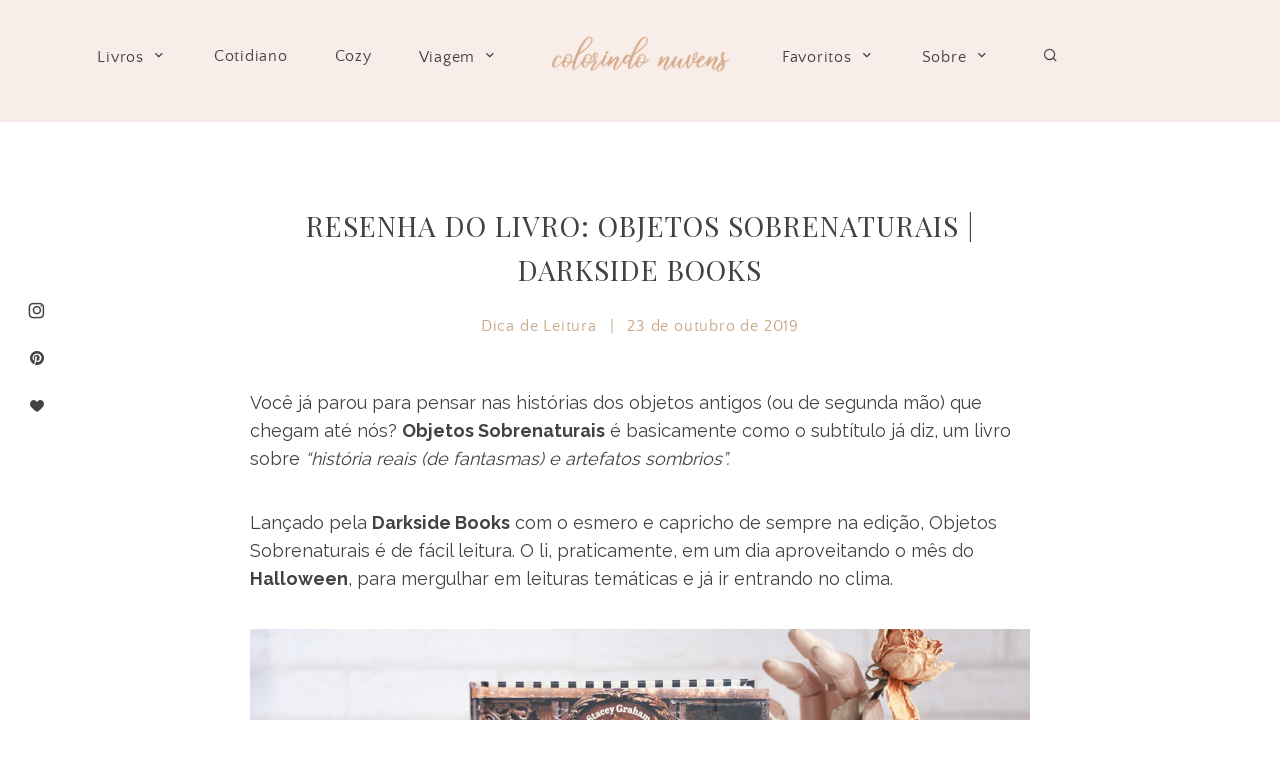

--- FILE ---
content_type: text/html; charset=UTF-8
request_url: http://colorindonuvens.com/blog/2019/10/23/resenha-do-livro-objetos-sobrenaturais-darkside-books/
body_size: 13909
content:
<!doctype html>
<html lang="pt-BR">
<head>
	<meta charset="UTF-8">
	<meta name="viewport" content="width=device-width, initial-scale=1">
	<link rel="profile" href="http://gmpg.org/xfn/11">

	<title>Resenha do Livro: Objetos Sobrenaturais | Darkside Books &#8211; Colorindo Nuvens</title>
<link rel='dns-prefetch' href='//fonts.googleapis.com' />
<link rel='dns-prefetch' href='//s.w.org' />
<link rel="alternate" type="application/rss+xml" title="Feed para Colorindo Nuvens &raquo;" href="http://colorindonuvens.com/feed/" />
<link rel="alternate" type="application/rss+xml" title="Feed de comentários para Colorindo Nuvens &raquo;" href="http://colorindonuvens.com/comments/feed/" />
<link rel="alternate" type="application/rss+xml" title="Feed de comentários para Colorindo Nuvens &raquo; Resenha do Livro: Objetos Sobrenaturais | Darkside Books" href="http://colorindonuvens.com/blog/2019/10/23/resenha-do-livro-objetos-sobrenaturais-darkside-books/feed/" />
		<!-- This site uses the Google Analytics by ExactMetrics plugin v6.5.0 - Using Analytics tracking - https://www.exactmetrics.com/ -->
							<script src="//www.googletagmanager.com/gtag/js?id=UA-71173331-1"  type="text/javascript" data-cfasync="false"></script>
			<script type="text/javascript" data-cfasync="false">
				var em_version = '6.5.0';
				var em_track_user = true;
				var em_no_track_reason = '';
				
								var disableStr = 'ga-disable-UA-71173331-1';

				/* Function to detect opted out users */
				function __gtagTrackerIsOptedOut() {
					return document.cookie.indexOf( disableStr + '=true' ) > - 1;
				}

				/* Disable tracking if the opt-out cookie exists. */
				if ( __gtagTrackerIsOptedOut() ) {
					window[disableStr] = true;
				}

				/* Opt-out function */
				function __gtagTrackerOptout() {
					document.cookie = disableStr + '=true; expires=Thu, 31 Dec 2099 23:59:59 UTC; path=/';
					window[disableStr] = true;
				}

				if ( 'undefined' === typeof gaOptout ) {
					function gaOptout() {
						__gtagTrackerOptout();
					}
				}
								window.dataLayer = window.dataLayer || [];
				if ( em_track_user ) {
					function __gtagTracker() {
						dataLayer.push( arguments );
					}
					__gtagTracker( 'js', new Date() );
					__gtagTracker( 'set', {
						'developer_id.dNDMyYj' : true,
						                    });
					__gtagTracker( 'config', 'UA-71173331-1', {
						forceSSL:true,					} );
					window.gtag = __gtagTracker;										(
						function () {
							/* https://developers.google.com/analytics/devguides/collection/analyticsjs/ */
							/* ga and __gaTracker compatibility shim. */
							var noopfn = function () {
								return null;
							};
							var noopnullfn = function () {
								return null;
							};
							var Tracker = function () {
								return null;
							};
							var p = Tracker.prototype;
							p.get = noopfn;
							p.set = noopfn;
							p.send = noopfn;
							var __gaTracker = function () {
								var len = arguments.length;
								if ( len === 0 ) {
									return;
								}
								var f = arguments[len - 1];
								if ( typeof f !== 'object' || f === null || typeof f.hitCallback !== 'function' ) {
									if ( 'send' === arguments[0] ) {
										if ( 'event' === arguments[1] ) {
											__gtagTracker( 'event', arguments[3], {
												'event_category': arguments[2],
												'event_label': arguments[4],
												'value': 1
											} );
											return;
										}
										if ( 'undefined' !== typeof ( arguments[1].hitType ) ) {
											var hitDetails = {};
											var gagtag_map = {
												'eventCategory': 'event_category',
												'eventAction': 'event_action',
												'eventLabel': 'event_label',
												'eventValue': 'event_value',
												'nonInteraction': 'non_interaction',
												'timingCategory': 'event_category',
												'timingVar': 'name',
												'timingValue': 'value',
												'timingLabel': 'event_label',
											};
											var gaKey;
											for ( gaKey in gagtag_map ) {
												if ( 'undefined' !== typeof arguments[1][gaKey] ) {
													hitDetails[gagtag_map[gaKey]] = arguments[1][gaKey];
												}
											}
											var action = 'timing' === arguments[1].hitType ? 'timing_complete' : arguments[1].eventAction;
											__gtagTracker( 'event', action, hitDetails );
										}
									}
									return;
								}
								try {
									f.hitCallback();
								} catch ( ex ) {
								}
							};
							__gaTracker.create = function () {
								return new Tracker();
							};
							__gaTracker.getByName = noopnullfn;
							__gaTracker.getAll = function () {
								return [];
							};
							__gaTracker.remove = noopfn;
							__gaTracker.loaded = true;
							window['__gaTracker'] = __gaTracker;
						}
					)();
									} else {
										console.log( "" );
					( function () {
						function __gtagTracker() {
							return null;
						}
						window['__gtagTracker'] = __gtagTracker;
						window['gtag'] = __gtagTracker;
					} )();
									}
			</script>
				<!-- / Google Analytics by ExactMetrics -->
		<link rel='stylesheet' id='wp-block-library-css'  href='http://colorindonuvens.com/wp-includes/css/dist/block-library/style.min.css?ver=5.2.21' type='text/css' media='all' />
<link rel='stylesheet' id='shop-the-post-css'  href='http://colorindonuvens.com/wp-content/plugins/shop-the-post/public/css/shop-the-post-public.css?ver=1.0.0' type='text/css' media='all' />
<link rel='stylesheet' id='tt-easy-google-fonts-css'  href='http://fonts.googleapis.com/css?family=Raleway%3Aregular%2C700%7CPlayfair+Display%3Aregular&#038;subset=latin%2Call&#038;ver=5.2.21' type='text/css' media='all' />
<link rel='stylesheet' id='exactmetrics-popular-posts-style-css'  href='http://colorindonuvens.com/wp-content/plugins/google-analytics-dashboard-for-wp/assets/css/frontend.min.css?ver=6.5.0' type='text/css' media='all' />
<link rel='stylesheet' id='adorable-style-css'  href='http://colorindonuvens.com/wp-content/themes/adorable/style.css?ver=5.2.21' type='text/css' media='all' />
<style id='adorable-style-inline-css' type='text/css'>

	/* Base Colour Background */
	.base-color-bg, body.home:after, .header-container.sticky, .main-navigation .menu .sub-menu, #site-navigation, footer.site-footer, .widget_yikes_easy_mc_widget, #mobile-navigation, #mobile-navigation.sticky, #mobile-navigation .mobile-menu-container, .popup-search, .main-navigation, #before-footer .wp-my-instagram::after, .woocommerce .woocommerce-info, .woocommerce-page .woocommerce-info, #add_payment_method #payment ul.payment_methods, .woocommerce-cart #payment ul.payment_methods, .woocommerce-checkout #payment ul.payment_methods {
		background-color: #f8ede9;
		color: #424242;
	}

	.sub-menu a, .footer-info, .site-info a, .footer-container.big-menu .social-media-icons a, footer .menu li a, .footer-container.big-menu .footer-widgets .widgettitle, .footer-container.big-menu .footer-widgets .widget-title, .main-navigation .menu-container a, #site-navigation .menu a, #site-navigation .social-media-icons a, .main-navigation .social-search-container .cart-contents, .footer-container.big-menu .site-info, #mobile-navigation .cart-contents, .main-navigation .menu-toggle, .main-navigation .close.icon-delete, .popup-search h2, #add_payment_method #payment ul.payment_methods a, .woocommerce-cart #payment ul.payment_methods a, .woocommerce-checkout #payment ul.payment_methods a, .woocommerce .woocommerce-info::before, .woocommerce-page .woocommerce-info::before, .woocommerce .woocommerce-info a, .woocommerce-page .woocommerce-info a {
		color: #424242!important;
	}

	#mobile-navigation .menu li a, #mobile-navigation .social-media-icons a, .widget_yikes_easy_mc_widget .widgettitle, .widget_yikes_easy_mc_widget .widget-title {
		color: #424242;
	}

	.woocommerce .button {
		background-color: #f8ede9!important;
		color: #424242!important;
	}

	.shop-the-post-widget {
		border-color: #f8ede9;
	}

	body::after, .page-template-page-landing {
		background-color: #f8ede9;
	}

	/* Accent Color */
	.woocommerce-store-notice, p.demo_store, .woocommerce .woocommerce-store-notice, .woocommerce-page .woocommerce-store-notice, input[type="submit"], .woocommerce #primary .entry-header {
		background-color: #c9a889;
		color: #424242;
	}

	.woocommerce-page #primary .entry-header,.woocommerce #payment #place_order, .woocommerce-page #payment #place_order, button:hover, #secondary .about-widget .about-content a:hover, .footer-widgets .about-widget .about-content a:hover, .about-widget .widget-content .about-content a:hover {
		background-color: #c9a889!important;
		color: #424242!important;
	}

	.woocommerce #primary .entry-header, .woocommerce-page #primary .entry-header .entry-title {
		color: #424242;
	}

	.entry-content a:hover, .social-media-icons a:hover, .share a:hover, .nav-links a:hover, .category-thumbnails #category-filter button.btn.selected, .category-thumbnails #category-filter button.btn:hover, .category-posts article .posted-on a, .centered-slider article.slick-slide .entry-header .entry-meta a:hover, .centered-slider article.slick-slide .entry-header .entry-title a:hover, .top-slider article.slick-slide .entry-header .entry-meta a:hover, .top-slider article.slick-slide .entry-header .entry-title a:hover, .entry-meta a:hover, .youtube-gallery .youtube-thumb::after, blockquote::before, .wp-block-quote::before, .page-template-page-instalinks #insta-links li a:hover, .main-navigation .menu-container a:hover, .main-navigation .menu a:hover, .popular-posts .posted-on a, .featured-row .posted-on a, .featured-slider.top-slider article.slick-slide .post-date a, .featured-slider.centered-slider article.slick-slide .post-date a, .single-post .site-main article .entry-header .entry-meta, .single-post .site-main article .entry-header .entry-meta a {
		color: #c9a889!important;
	}

	.centered-slider .slick-dots li.slick-active, .top-slider .slick-dots li.slick-active, .category-thumbnails #category-filter button.btn::before, .category-thumbnails #category-filter button.btn::after, .widget:not(.null-instagram-feed) ul li:hover, .widget:not(.wp-my-instagram) ul li:hover  {
		background-color: #c9a889	}

	.centered-slider .slick-dots li, .top-slider .slick-dots li, .shop-the-post-widget h3, .page-template-page-shop .site-main .shopping-menu h4, .page-template-default .entry-content a, .page-template-default .entry-content a:hover, .centered-slider article.slick-slide .entry-header .entry-meta .cat-links, .top-slider article.slick-slide .entry-header .entry-meta .cat-links, #related-posts h3.related-title span, #secondary .widget-title, #secondary .widgettitle, .single-post .entry-content a, .page-template-page-instalinks #insta-links li, .widget-title::before, .widgettitle::before, button, .widget.fullwith, #secondary .about-widget .about-content a, .footer-widgets .about-widget .about-content a, .widget.fullwidth, .single-post .entry-content a:hover, .about-widget .widget-content .about-content a {
		border-color: #c9a889;
	}

	.about-widget .widget-content .about-image .bg, .woocommerce span.onsale {
		background-color: #c9a889;
		color: #424242;
	}

	.widget:not(.null-instagram-feed) ul li:hover a, .widget:not(.wp-my-instagram) ul li:hover a {
		color: #424242;
	}

	.featured-slider.top-slider article.slick-slide .entry-header, .featured-slider.centered-slider article.slick-slide .entry-header {
		outline-color: #c9a889;
	}


    
</style>
<link rel='stylesheet' id='adorable-child-style-css'  href='http://colorindonuvens.com/wp-content/themes/adorable-child/style.css?ver=1.2' type='text/css' media='all' />
<link rel='stylesheet' id='adorable-slick-style-css'  href='http://colorindonuvens.com/wp-content/themes/adorable/assets/css/slick.css?ver=5.2.21' type='text/css' media='all' />
<script type='text/javascript'>
/* <![CDATA[ */
var exactmetrics_frontend = {"js_events_tracking":"true","download_extensions":"zip,mp3,mpeg,pdf,docx,pptx,xlsx,rar","inbound_paths":"[{\"path\":\"\\\/go\\\/\",\"label\":\"affiliate\"},{\"path\":\"\\\/recommend\\\/\",\"label\":\"affiliate\"}]","home_url":"http:\/\/colorindonuvens.com","hash_tracking":"false","ua":"UA-71173331-1"};
/* ]]> */
</script>
<script type='text/javascript' src='http://colorindonuvens.com/wp-content/plugins/google-analytics-dashboard-for-wp/assets/js/frontend-gtag.min.js?ver=6.5.0'></script>
<script type='text/javascript' src='http://colorindonuvens.com/wp-includes/js/jquery/jquery.js?ver=1.12.4-wp'></script>
<script type='text/javascript' src='http://colorindonuvens.com/wp-includes/js/jquery/jquery-migrate.min.js?ver=1.4.1'></script>
<script type='text/javascript' src='http://colorindonuvens.com/wp-content/plugins/shop-the-post/public/js/shop-the-post-public.js?ver=1.0.0'></script>
<link rel='https://api.w.org/' href='http://colorindonuvens.com/wp-json/' />
<link rel="EditURI" type="application/rsd+xml" title="RSD" href="http://colorindonuvens.com/xmlrpc.php?rsd" />
<link rel="wlwmanifest" type="application/wlwmanifest+xml" href="http://colorindonuvens.com/wp-includes/wlwmanifest.xml" /> 
<link rel='prev' title='Como você consome conteúdo na Internet? Reconsiderando a minha presença online' href='http://colorindonuvens.com/blog/2019/10/14/como-voce-consome-conteudo-na-internet-reconsiderando-a-minha-presenca-online/' />
<link rel='next' title='Resenha do Livro: Cores Vivas | Darkside Books' href='http://colorindonuvens.com/blog/2019/10/29/resenha-do-livro-cores-vivas-darkside-books/' />
<meta name="generator" content="WordPress 5.2.21" />
<link rel="canonical" href="http://colorindonuvens.com/blog/2019/10/23/resenha-do-livro-objetos-sobrenaturais-darkside-books/" />
<link rel='shortlink' href='http://colorindonuvens.com/?p=17919' />
<link rel="alternate" type="application/json+oembed" href="http://colorindonuvens.com/wp-json/oembed/1.0/embed?url=http%3A%2F%2Fcolorindonuvens.com%2Fblog%2F2019%2F10%2F23%2Fresenha-do-livro-objetos-sobrenaturais-darkside-books%2F" />
<link rel="alternate" type="text/xml+oembed" href="http://colorindonuvens.com/wp-json/oembed/1.0/embed?url=http%3A%2F%2Fcolorindonuvens.com%2Fblog%2F2019%2F10%2F23%2Fresenha-do-livro-objetos-sobrenaturais-darkside-books%2F&#038;format=xml" />
<link rel="pingback" href="http://colorindonuvens.com/xmlrpc.php"><link rel="icon" href="http://colorindonuvens.com/wp-content/uploads/2021/05/cropped-favicom-32x32.png" sizes="32x32" />
<link rel="icon" href="http://colorindonuvens.com/wp-content/uploads/2021/05/cropped-favicom-192x192.png" sizes="192x192" />
<link rel="apple-touch-icon-precomposed" href="http://colorindonuvens.com/wp-content/uploads/2021/05/cropped-favicom-180x180.png" />
<meta name="msapplication-TileImage" content="http://colorindonuvens.com/wp-content/uploads/2021/05/cropped-favicom-270x270.png" />
		<style type="text/css" id="wp-custom-css">
			.tags-links {
	 visibility: collapse
}
		</style>
		<style id="tt-easy-google-font-styles" type="text/css">p { font-family: 'Raleway'; font-size: 14px; font-style: normal; font-weight: 400; text-transform: none; }
h1 { font-family: 'Playfair Display'; font-size: 15px; font-style: normal; font-weight: 400; letter-spacing: 1px; }
h2 { font-family: 'Playfair Display'; font-style: normal; font-weight: 400; text-transform: none; }
h3 { }
h4 { }
h5 { }
h6 { }
body,.post-header h3.post_subtitle,.list-item .post-header h3.post_subtitle,.post-header-single h3.post_subtitle,.ig_cont_single_only_title h3.post_subtitle,#logo_single h1 a,.menu li,.nav-menu li,.container-select-box select,.panel-body .widget_search form input[type='search'],.ig_widget,#instagram-footer,.slidepost__desc h3,.postTime,.wp-caption-text.gallery-caption,.post-header-single h1,.ig_cont_single_only_title h1,.post-header-single .meta_item,.ig_cont_single_only_title .meta_item,.title_about h1,.read-more-list,.title-line,.animsition-loading:after,.textt,.ilgelo_pagination,.wp-caption .wp-caption-text,#commentform input,#commentform textarea,#commentform .submit,.wpcf7 p,div.wpcf7-response-output,#yrecipe-container p,#yrecipe-container li,#yrecipe-container .notes,#yrecipe-container .h-4.strong,.post-header h2,h2 { }
.nav-mobile > li > a,.nav-mobile ul.sub-menu > li > a,.top_menu .nav-menu li a,.top_menu .menu li a { color: #333333!important; font-family: 'Raleway'!important; font-size: 10px!important; font-style: normal!important; font-weight: 700!important; letter-spacing: 3px!important; text-transform: uppercase!important; }
</style></head>

<body class="post-template-default single single-post postid-17919 single-format-standard wp-custom-logo elementor-default elementor-kit-18298">
<div id="page" class="site">
	<a class="skip-link screen-reader-text" href="#content">Skip to content</a>

	

	<!-- Check if Landing Page -->
	
		
	<div class="popup-search">
		<div class="search-container">
			<i class="icon-delete close-search"></i>
			<h2>What are you looking for?</h2>
			<form role="search" method="get" class="searchform" action="http://colorindonuvens.com/">
				<label for="search-top"><i class="icon-search-bold"></i></label>
			    <input type="text" id="search-top" placeholder="Type search" value="" name="s" id="s" />
			</form>
		</div>
	</div>
	
<!-- Mobile Navigation -->
<nav id="mobile-navigation" class="main-navigation sticky">
	<button class="menu-toggle slide-down" aria-controls="main-navigation" aria-expanded="false"><i class="icon-menu"></i><span>Menu</span></button>
	<div>
	<i class="icon-search-bold search-icon"></i>
		</div>
	<div class="mobile-menu-container">
		<div class="menu-colorindo-2021-container"><ul id="primary-menu" class="menu"><li id="menu-item-18871" class="menu-item menu-item-type-custom menu-item-object-custom menu-item-has-children menu-item-18871"><a href="http://colorindonuvens.com/blog/category/dica-de-leitura/">Livros</a>
<ul class="sub-menu">
	<li id="menu-item-18797" class="menu-item menu-item-type-taxonomy menu-item-object-category current-post-ancestor current-menu-parent current-post-parent menu-item-18797"><a href="http://colorindonuvens.com/blog/category/dica-de-leitura/">Resenhas</a></li>
</ul>
</li>
<li id="menu-item-18897" class="menu-item menu-item-type-taxonomy menu-item-object-category menu-item-18897"><a href="http://colorindonuvens.com/blog/category/cotidiano/">Cotidiano</a></li>
<li id="menu-item-18898" class="menu-item menu-item-type-taxonomy menu-item-object-category menu-item-18898"><a href="http://colorindonuvens.com/blog/category/cozy/">Cozy</a></li>
<li id="menu-item-18901" class="menu-item menu-item-type-taxonomy menu-item-object-category menu-item-has-children menu-item-18901"><a href="http://colorindonuvens.com/blog/category/viagem/">Viagem</a>
<ul class="sub-menu">
	<li id="menu-item-18899" class="menu-item menu-item-type-taxonomy menu-item-object-category menu-item-18899"><a href="http://colorindonuvens.com/blog/category/gramado/">Gramado</a></li>
	<li id="menu-item-18900" class="menu-item menu-item-type-taxonomy menu-item-object-category menu-item-18900"><a href="http://colorindonuvens.com/blog/category/sao-paulo/">São Paulo</a></li>
</ul>
</li>
</ul></div>		<div class="menu-colorindo-2021-parte-2-container"><ul id="secondary-menu" class="menu"><li id="menu-item-18887" class="menu-item menu-item-type-custom menu-item-object-custom menu-item-has-children menu-item-18887"><a href="http://1">Favoritos</a>
<ul class="sub-menu">
	<li id="menu-item-18890" class="menu-item menu-item-type-taxonomy menu-item-object-category menu-item-18890"><a href="http://colorindonuvens.com/blog/category/favs/">Favs</a></li>
	<li id="menu-item-18889" class="menu-item menu-item-type-taxonomy menu-item-object-category menu-item-18889"><a href="http://colorindonuvens.com/blog/category/bordado-livre/">Bordado Livre</a></li>
	<li id="menu-item-18891" class="menu-item menu-item-type-taxonomy menu-item-object-category menu-item-18891"><a href="http://colorindonuvens.com/blog/category/harry-potter/">Harry Potter</a></li>
	<li id="menu-item-18888" class="menu-item menu-item-type-taxonomy menu-item-object-category menu-item-18888"><a href="http://colorindonuvens.com/blog/category/arte/">Arte</a></li>
	<li id="menu-item-18894" class="menu-item menu-item-type-taxonomy menu-item-object-category menu-item-18894"><a href="http://colorindonuvens.com/blog/category/toys/">Toys</a></li>
</ul>
</li>
<li id="menu-item-18801" class="menu-item menu-item-type-post_type menu-item-object-page menu-item-has-children menu-item-18801"><a href="http://colorindonuvens.com/sobre-2/">Sobre</a>
<ul class="sub-menu">
	<li id="menu-item-18802" class="menu-item menu-item-type-post_type menu-item-object-page menu-item-18802"><a href="http://colorindonuvens.com/contato/">Contato</a></li>
	<li id="menu-item-18885" class="menu-item menu-item-type-post_type menu-item-object-page menu-item-18885"><a href="http://colorindonuvens.com/blogroll-2/">Blogroll</a></li>
</ul>
</li>
<li id="menu-item-18814" class="mbt-item menu-item menu-item-type-custom menu-item-object-custom menu-item-18814"><a><i class='icon-search-bold search-icon'></i></a></li>
</ul></div>				<div class="social-media-icons">

			
			<a href="http://i" target="_blank"><i class="icon-instagram"></i></a>
							
			<a href="http://i" target="_blank"><i class="icon-pinterest"></i></a>				
			<a href="http://i" target="_blank"><i class="icon-heart"></i></a>
			
			
			
			
			
			
							
		</div>
			</div>
</nav>
<div class="header-container sticky">
	
	<!-- Left Navigation Menu -->
	<nav id="left-navigation" class="main-navigation left-navigation">
		<div class="menu-container">
			<div class="menu-colorindo-2021-container"><ul id="primary-menu" class="menu"><li class="menu-item menu-item-type-custom menu-item-object-custom menu-item-has-children menu-item-18871"><a href="http://colorindonuvens.com/blog/category/dica-de-leitura/">Livros</a>
<ul class="sub-menu">
	<li class="menu-item menu-item-type-taxonomy menu-item-object-category current-post-ancestor current-menu-parent current-post-parent menu-item-18797"><a href="http://colorindonuvens.com/blog/category/dica-de-leitura/">Resenhas</a></li>
</ul>
</li>
<li class="menu-item menu-item-type-taxonomy menu-item-object-category menu-item-18897"><a href="http://colorindonuvens.com/blog/category/cotidiano/">Cotidiano</a></li>
<li class="menu-item menu-item-type-taxonomy menu-item-object-category menu-item-18898"><a href="http://colorindonuvens.com/blog/category/cozy/">Cozy</a></li>
<li class="menu-item menu-item-type-taxonomy menu-item-object-category menu-item-has-children menu-item-18901"><a href="http://colorindonuvens.com/blog/category/viagem/">Viagem</a>
<ul class="sub-menu">
	<li class="menu-item menu-item-type-taxonomy menu-item-object-category menu-item-18899"><a href="http://colorindonuvens.com/blog/category/gramado/">Gramado</a></li>
	<li class="menu-item menu-item-type-taxonomy menu-item-object-category menu-item-18900"><a href="http://colorindonuvens.com/blog/category/sao-paulo/">São Paulo</a></li>
</ul>
</li>
</ul></div>		</div>
	</nav>

	<!-- Site Header -->
	<header id="masthead" class="site-header">
			<div class="site-branding">
							<div class="site-title">
					<a href="http://colorindonuvens.com/" title="Colorindo Nuvens" rel="home">
						<img src="http://colorindonuvens.com/wp-content/uploads/2021/05/Colorindo-Nuvens-Logotipo-20021.png" width="387" height="121" alt="Colorindo Nuvens" srcset="http://colorindonuvens.com/wp-content/uploads/2021/05/Colorindo-Nuvens-Logotipo-20021.png 387w, http://colorindonuvens.com/wp-content/uploads/2021/05/Colorindo-Nuvens-Logotipo-20021-300x94.png 300w" sizes="(max-width: 387px) 100vw, 387px" />					</a>
				</div>
			
			</div><!-- .site-branding -->

		</header><!-- #masthead -->
	<!-- Right Navigation Menu -->
	<nav id="right-navigation" class="main-navigation right-navigation">
		<div class="menu-container">
			<div class="menu-colorindo-2021-parte-2-container"><ul id="secondary-menu" class="menu"><li class="menu-item menu-item-type-custom menu-item-object-custom menu-item-has-children menu-item-18887"><a href="http://1">Favoritos</a>
<ul class="sub-menu">
	<li class="menu-item menu-item-type-taxonomy menu-item-object-category menu-item-18890"><a href="http://colorindonuvens.com/blog/category/favs/">Favs</a></li>
	<li class="menu-item menu-item-type-taxonomy menu-item-object-category menu-item-18889"><a href="http://colorindonuvens.com/blog/category/bordado-livre/">Bordado Livre</a></li>
	<li class="menu-item menu-item-type-taxonomy menu-item-object-category menu-item-18891"><a href="http://colorindonuvens.com/blog/category/harry-potter/">Harry Potter</a></li>
	<li class="menu-item menu-item-type-taxonomy menu-item-object-category menu-item-18888"><a href="http://colorindonuvens.com/blog/category/arte/">Arte</a></li>
	<li class="menu-item menu-item-type-taxonomy menu-item-object-category menu-item-18894"><a href="http://colorindonuvens.com/blog/category/toys/">Toys</a></li>
</ul>
</li>
<li class="menu-item menu-item-type-post_type menu-item-object-page menu-item-has-children menu-item-18801"><a href="http://colorindonuvens.com/sobre-2/">Sobre</a>
<ul class="sub-menu">
	<li class="menu-item menu-item-type-post_type menu-item-object-page menu-item-18802"><a href="http://colorindonuvens.com/contato/">Contato</a></li>
	<li class="menu-item menu-item-type-post_type menu-item-object-page menu-item-18885"><a href="http://colorindonuvens.com/blogroll-2/">Blogroll</a></li>
</ul>
</li>
<li class="mbt-item menu-item menu-item-type-custom menu-item-object-custom menu-item-18814"><a><i class='icon-search-bold search-icon'></i></a></li>
</ul></div>		</div>
		<div class="social-search-container">
					</div>
	</nav>
</div>

	<!-- Floating Social Media Icons -->
	<div class="floating-icons">
				<div class="social-media-icons">

			
			<a href="http://i" target="_blank"><i class="icon-instagram"></i></a>
							
			<a href="http://i" target="_blank"><i class="icon-pinterest"></i></a>				
			<a href="http://i" target="_blank"><i class="icon-heart"></i></a>
			
			
			
			
			
			
							
		</div>
			</div>


	
	<div id="content" class="site-content small-width ">

	
	<div id="primary" class="content-area">
		<main id="main" class="site-main">

		
<article id="post-17919" class="post-17919 post type-post status-publish format-standard has-post-thumbnail hentry category-dica-de-leitura tag-darkside-books tag-dica-de-leitura tag-livro-de-nao-ficcao tag-objetos-sobrenaturais tag-resenha-de-livro tag-stacey-graham">

	
	<header class="entry-header site-max-width">

		<h1 class="entry-title site-max-width">Resenha do Livro: Objetos Sobrenaturais | Darkside Books</h1>
				<div class="entry-meta site-max-width">
			<span class="cat-links"><a href="http://colorindonuvens.com/blog/category/dica-de-leitura/" rel="category tag">Dica de Leitura</a></span> |
			<span class="posted-on"><a href="http://colorindonuvens.com/blog/2019/10/23/resenha-do-livro-objetos-sobrenaturais-darkside-books/" rel="bookmark"><time class="entry-date published" datetime="2019-10-23T12:49:17-03:00">23 de outubro de 2019</time><time class="updated" datetime="2019-10-23T12:49:19-03:00">23 de outubro de 2019</time></a></span> 
		</div><!-- .entry-meta -->
		
				    <!-- <p class="entry-excerpt site-max-width"></p> -->
		
	</header><!-- .entry-header -->

	<div class="entry-content">
		
<p>Você já parou para pensar nas histórias dos objetos antigos (ou de segunda mão) que chegam até nós? <strong>Objetos Sobrenaturais</strong> é basicamente como o subtítulo já diz, um livro sobre<em> &#8220;história reais (de fantasmas) e artefatos sombrios&#8221;.</em></p>



<p>Lançado pela <strong>Darkside Books</strong> com o esmero e capricho de sempre na edição, Objetos Sobrenaturais é de fácil leitura. O li, praticamente, em um dia aproveitando o mês do <strong>Halloween</strong>, para mergulhar em leituras temáticas e já ir entrando no clima.</p>



<figure class="wp-block-image"><img src="http://colorindonuvens.com/wp-content/uploads/2019/10/Objetos-Sobrenaturais-Darkside-ColorindoNuvens01.jpg" alt="Resenha de livro Objetos Sobrenaturais darkside books" class="wp-image-17926" srcset="http://colorindonuvens.com/wp-content/uploads/2019/10/Objetos-Sobrenaturais-Darkside-ColorindoNuvens01.jpg 1160w, http://colorindonuvens.com/wp-content/uploads/2019/10/Objetos-Sobrenaturais-Darkside-ColorindoNuvens01-300x189.jpg 300w, http://colorindonuvens.com/wp-content/uploads/2019/10/Objetos-Sobrenaturais-Darkside-ColorindoNuvens01-768x485.jpg 768w, http://colorindonuvens.com/wp-content/uploads/2019/10/Objetos-Sobrenaturais-Darkside-ColorindoNuvens01-1024x646.jpg 1024w, http://colorindonuvens.com/wp-content/uploads/2019/10/Objetos-Sobrenaturais-Darkside-ColorindoNuvens01-560x353.jpg 560w, http://colorindonuvens.com/wp-content/uploads/2019/10/Objetos-Sobrenaturais-Darkside-ColorindoNuvens01-160x101.jpg 160w" sizes="(max-width: 1160px) 100vw, 1160px" /></figure>



<blockquote class="wp-block-quote"><p>É bastante provável que você já tenha se deparado com o paranormal. Aquelas sombras que fogem do seu campo de visão quando vira a cabeça, o aroma fraco que desencadeia lembranças &#8211; isso tudo pode fazer você se perguntar se algo está meio esquisito. Conforme aprendemos a ignorar a ação de fantasmas, outras coisas mais mundanas, como contas a pagar e pneus novos para o carro, entram em seu lugar. Somente quando relaxamos e permitimos que os sentidos baixem a guarda é que vemos mesmo as bordas turvas da realidade.</p></blockquote>



<h2>A escrita de Stacey Graham</h2>



<p><strong>Stacey Graham</strong> tem uma escrita fluida e bem humorada <em>(na medida em que o tema permite, claro)</em>. Inicialmente, pensei que encontraria um livro mais aprofundado em conteúdo e fatos, mas temos aqui um livro de caráter mais generalista, que traz um <strong>apanhado geral de artefatos e histórias</strong> que desafiam a nossa lógica.</p>



<p>A dinâmica da escrita de Objetos Sobrenaturais segue uma linha mais voltada para o <strong>público jovem</strong>, fazendo despertar o caça-fantasmas que há em nós <em>(adormecido ou não)</em>. O que me faz pensar que o meu eu de &#8211; muitos &#8211; anos atrás iria experienciar essa leitura de um jeito diferente e muito mais especial.</p>



<figure class="wp-block-image"><img src="http://colorindonuvens.com/wp-content/uploads/2019/10/Objetos-Sobrenaturais-Darkside-ColorindoNuvens03.jpg" alt="Resenha de livro Objetos Sobrenaturais darkside books" class="wp-image-17928" srcset="http://colorindonuvens.com/wp-content/uploads/2019/10/Objetos-Sobrenaturais-Darkside-ColorindoNuvens03.jpg 1160w, http://colorindonuvens.com/wp-content/uploads/2019/10/Objetos-Sobrenaturais-Darkside-ColorindoNuvens03-300x189.jpg 300w, http://colorindonuvens.com/wp-content/uploads/2019/10/Objetos-Sobrenaturais-Darkside-ColorindoNuvens03-768x485.jpg 768w, http://colorindonuvens.com/wp-content/uploads/2019/10/Objetos-Sobrenaturais-Darkside-ColorindoNuvens03-1024x646.jpg 1024w, http://colorindonuvens.com/wp-content/uploads/2019/10/Objetos-Sobrenaturais-Darkside-ColorindoNuvens03-560x353.jpg 560w, http://colorindonuvens.com/wp-content/uploads/2019/10/Objetos-Sobrenaturais-Darkside-ColorindoNuvens03-160x101.jpg 160w" sizes="(max-width: 1160px) 100vw, 1160px" /></figure>



<h2>Objetos Sobrenaturais | DRK.X </h2>



<p>Objetos Sobrenaturais é uma <strong>obra de não-ficção</strong> que mistura histórias reais de anônimos e famosos em contato com o sobrenatural. Um grande destaque são os objetos que carregam a energia do seu antigo dono ou foram amaldiçoados de alguma forma.</p>



<p>Aqui você encontra fatos sobrenaturais de aparições pós morte de diversas <strong>celebridades</strong> que parecem ter se apegado a certos objetos específicos que foram importantes em sua vida &#8211; <em>ou em sua morte.</em> Vale uma menção a participação de <strong>James Dean e Marilyn Monroe</strong>.</p>



<figure class="wp-block-image"><img src="http://colorindonuvens.com/wp-content/uploads/2019/10/Objetos-Sobrenaturais-Darkside-ColorindoNuvens05.jpg" alt="Resenha de livro Objetos Sobrenaturais darkside books" class="wp-image-17930" srcset="http://colorindonuvens.com/wp-content/uploads/2019/10/Objetos-Sobrenaturais-Darkside-ColorindoNuvens05.jpg 1160w, http://colorindonuvens.com/wp-content/uploads/2019/10/Objetos-Sobrenaturais-Darkside-ColorindoNuvens05-211x300.jpg 211w, http://colorindonuvens.com/wp-content/uploads/2019/10/Objetos-Sobrenaturais-Darkside-ColorindoNuvens05-768x1091.jpg 768w, http://colorindonuvens.com/wp-content/uploads/2019/10/Objetos-Sobrenaturais-Darkside-ColorindoNuvens05-721x1024.jpg 721w, http://colorindonuvens.com/wp-content/uploads/2019/10/Objetos-Sobrenaturais-Darkside-ColorindoNuvens05-560x796.jpg 560w, http://colorindonuvens.com/wp-content/uploads/2019/10/Objetos-Sobrenaturais-Darkside-ColorindoNuvens05-160x227.jpg 160w" sizes="(max-width: 1160px) 100vw, 1160px" /></figure>



<blockquote class="wp-block-quote"><p>Objetos encontrados carregam energias e às vezes lembranças boas e ruins que podem não pertencer a você &#8211; Lorraine Warren</p></blockquote>



<p>São citados <em>&#8220;causos sobrenaturais&#8221;</em> de personagens sinistros da vida real como o serial killer <strong>Ted Bundy ou Lizzie Borden</strong>, (acusada do brutal duplo homicídio dos pais), até história de anônimos que presenciaram situações sobrenaturais envolvendo entes queridos falecidos, objetos antigos que parecem ter vontade própria ou locais marcados por tragédias, capazes de carregar, até hoje, uma energia pesada que podem interferir na vida daqueles que ousam os frequentar. </p>



<p>Você também vai ter um encontro marcado com<strong> a história da verdadeira Annabelle</strong>, bem como, relatos de outros brinquedos amaldiçoados que se manifestaram de formas diferentes e perturbadoras. As imagens ilustrativas são escolhidas a dedo para despertar o nosso medo e desconfiança irracional referente a <strong>bonecas antigas</strong>.</p>



<figure class="wp-block-image"><img src="http://colorindonuvens.com/wp-content/uploads/2019/10/Objetos-Sobrenaturais-Darkside-ColorindoNuvens04.jpg" alt="Resenha de livro Objetos Sobrenaturais darkside books" class="wp-image-17929" srcset="http://colorindonuvens.com/wp-content/uploads/2019/10/Objetos-Sobrenaturais-Darkside-ColorindoNuvens04.jpg 1160w, http://colorindonuvens.com/wp-content/uploads/2019/10/Objetos-Sobrenaturais-Darkside-ColorindoNuvens04-211x300.jpg 211w, http://colorindonuvens.com/wp-content/uploads/2019/10/Objetos-Sobrenaturais-Darkside-ColorindoNuvens04-768x1091.jpg 768w, http://colorindonuvens.com/wp-content/uploads/2019/10/Objetos-Sobrenaturais-Darkside-ColorindoNuvens04-721x1024.jpg 721w, http://colorindonuvens.com/wp-content/uploads/2019/10/Objetos-Sobrenaturais-Darkside-ColorindoNuvens04-560x796.jpg 560w, http://colorindonuvens.com/wp-content/uploads/2019/10/Objetos-Sobrenaturais-Darkside-ColorindoNuvens04-160x227.jpg 160w" sizes="(max-width: 1160px) 100vw, 1160px" /></figure>



<blockquote class="wp-block-quote"><p>Como saber se sua casa tem visita que não faz a parte dela nas tarefas domésticas? Objetos sobrenaturais costumam dar as caras sem ser esperados e cair na folia espectral no lar normalmente pacífico. Alguns sinais de assombração são sutis, enquanto outros arrancam os lençóis da cama e pedem chá. Você já viu algum desses sinais depois de levar algo novo para casa?</p></blockquote>



<p>Objetos Sobrenaturais também funciona como um <strong>guia explicativo</strong> que dá <strong>dicas e macetes</strong> para serem usados em suas próprias empreitadas sobrenaturais. <strong>Stacey Graham usa sua própria experiência como caça-fantasmas</strong> destacando os diferentes tipos de entidades, sinais de manifestação, locais promissores de aparições, assim como técnicas de pesquisa e investigação para documentar seus avanços.</p>



<figure class="wp-block-image"><img src="http://colorindonuvens.com/wp-content/uploads/2019/10/Objetos-Sobrenaturais-Darkside-ColorindoNuvens02.jpg" alt="Resenha de livro Objetos Sobrenaturais darkside books" class="wp-image-17927" srcset="http://colorindonuvens.com/wp-content/uploads/2019/10/Objetos-Sobrenaturais-Darkside-ColorindoNuvens02.jpg 1160w, http://colorindonuvens.com/wp-content/uploads/2019/10/Objetos-Sobrenaturais-Darkside-ColorindoNuvens02-300x189.jpg 300w, http://colorindonuvens.com/wp-content/uploads/2019/10/Objetos-Sobrenaturais-Darkside-ColorindoNuvens02-768x485.jpg 768w, http://colorindonuvens.com/wp-content/uploads/2019/10/Objetos-Sobrenaturais-Darkside-ColorindoNuvens02-1024x646.jpg 1024w, http://colorindonuvens.com/wp-content/uploads/2019/10/Objetos-Sobrenaturais-Darkside-ColorindoNuvens02-560x353.jpg 560w, http://colorindonuvens.com/wp-content/uploads/2019/10/Objetos-Sobrenaturais-Darkside-ColorindoNuvens02-160x101.jpg 160w" sizes="(max-width: 1160px) 100vw, 1160px" /></figure>



<p>Objetos Sobrenaturais é um <strong>livro inicial</strong> bem legal para quem quer se aprofundar em fatos que desafiam a lógica e acabam alimentando o imaginário popular.</p>



<p>Temos aqui uma <strong>obra mais superficial</strong>, então em determinadas histórias senti falta de um aprofundamento maior para que pudesse saciar totalmente a minha curiosidade, essa talvez, possa ser uma proposta bacana para as futuras obras da autora. </p>



<p style="text-align:center">Por enquanto é isso, pessoal ! <strong>Até a próxima</strong>  ♡ </p>



<p>Nota: ☆☆☆ | Título: Objetos Sobrenaturais &#8211; Histórias reais e artefatos sombrios &nbsp;| ISBN:  8594541589   | Ano: 2019 | Especificações: 224 páginas | Editora: <a rel="noreferrer noopener" aria-label="Darkside Books (abre numa nova aba)" href="https://www.darksidebooks.com.br/objetos-sobrenaturais-drk-x/p" target="_blank">Darkside Books</a> | Comprar: <a href="https://amzn.to/2Br0Ejm">Amazon</a></p>



<p style="text-align:center"><em>[Esse livro foi enviado pela Darkside Books]</em></p>



<p><br></p>



<p> <br></p>



<p><br></p>



<p><br></p>



<p><br></p>
	</div><!-- .entry-content -->

	<footer class="entry-footer site-max-width">
				<div class="share social-media-widget">
			<a href="mailto:?subject=Resenha do Livro: Objetos Sobrenaturais | Darkside Books&amp;body=http://colorindonuvens.com/blog/2019/10/23/resenha-do-livro-objetos-sobrenaturais-darkside-books/" target="_blank" title="Send this article to a friend!"><i class="icon-envelope"></i></a>
			<a href="http://www.facebook.com/sharer.php?u=http://colorindonuvens.com/blog/2019/10/23/resenha-do-livro-objetos-sobrenaturais-darkside-books/&amp;t=Resenha do Livro: Objetos Sobrenaturais | Darkside Books" title="Share on Facebook." target="_blank"><i class="icon-facebook"></i></a>
			<a href="http://pinterest.com/pin/create/button/?url=http://colorindonuvens.com/blog/2019/10/23/resenha-do-livro-objetos-sobrenaturais-darkside-books/&media=http://colorindonuvens.com/wp-content/uploads/2019/10/Objetos-Sobrenaturais-Darkside-ColorindoNuvens01.jpg" target="_blank"><i class="icon-pinterest"></i></a>
			<a href="https://twitter.com/share?text=Resenha do Livro: Objetos Sobrenaturais | Darkside Books&url=http://colorindonuvens.com/blog/2019/10/23/resenha-do-livro-objetos-sobrenaturais-darkside-books/" title="Tweet this!"><i class="icon-twitter" target="_blank"></i></a>
		</div>
	<span class="tags-links">Tagged: <a href="http://colorindonuvens.com/blog/tag/darkside-books/" rel="tag">Darkside books</a>, <a href="http://colorindonuvens.com/blog/tag/dica-de-leitura/" rel="tag">dica de leitura</a>, <a href="http://colorindonuvens.com/blog/tag/livro-de-nao-ficcao/" rel="tag">livro de nao ficcao</a>, <a href="http://colorindonuvens.com/blog/tag/objetos-sobrenaturais/" rel="tag">objetos sobrenaturais</a>, <a href="http://colorindonuvens.com/blog/tag/resenha-de-livro/" rel="tag">Resenha de Livro</a>, <a href="http://colorindonuvens.com/blog/tag/stacey-graham/" rel="tag">stacey graham</a></span>	</footer><!-- .entry-footer -->
</article><!-- #post-17919 -->
	<nav class="posts-navigation">
		<div class="nav-links">
		  <div class="nav-previous"><p>Previous Article</p>&laquo; <a href="http://colorindonuvens.com/blog/2019/10/14/como-voce-consome-conteudo-na-internet-reconsiderando-a-minha-presenca-online/" rel="prev">Como você consome conteúdo na Internet? Reconsiderando a minha presença online</a></div>
		  <div class="nav-next"><p>Next Article</p><a href="http://colorindonuvens.com/blog/2019/10/29/resenha-do-livro-cores-vivas-darkside-books/" rel="next">Resenha do Livro: Cores Vivas | Darkside Books</a> &raquo;</div>
		</div>
	</nav>
				<div id="related-posts"><h3 class="related-title"><span>TALVEZ VOCÊ TAMBÉM GOSTE :)</span></h3>
				<div class="featured-row col-4">
				    
				
<article class="post-19015 post type-post status-publish format-standard has-post-thumbnail hentry category-dica-de-leitura tag-books tag-cozy tag-editora-wish tag-resenha-de-livro">
	<div class="entry-thumbnail">
         		<a href="http://colorindonuvens.com/blog/2021/07/19/19015/"><img width="700" height="1050" src="http://colorindonuvens.com/wp-content/uploads/2021/07/Livros-EditoraWish-ColorindoNuvens07-700x1050.jpg" class="attachment-featured-small size-featured-small wp-post-image" alt="A dança da floresta editora wish" /></a>
         		</div>
         		<header class="entry-header">
		<h3 class="entry-title"><a href="http://colorindonuvens.com/blog/2021/07/19/19015/" rel="bookmark">Livros Novos na minha estante | Editora Wish</a></h3>		<div class="entry-meta">
			<span class="posted-on"><a href="http://colorindonuvens.com/blog/2021/07/19/19015/" rel="bookmark"><time class="entry-date published" datetime="2021-07-19T20:44:54-03:00">19 de julho de 2021</time><time class="updated" datetime="2021-07-19T20:49:23-03:00">19 de julho de 2021</time></a></span>		</div><!-- .entry-meta -->
		
	</header><!-- .entry-header -->

</article><!-- #post-19015 -->

<article class="post-18450 post type-post status-publish format-standard has-post-thumbnail hentry category-dica-de-leitura tag-books tag-darklove tag-darkside-books tag-fantasia-dark tag-kaitlin-r-kiernan tag-livro-de-contos tag-livros-de-fantasia tag-resenha-de-livro">
	<div class="entry-thumbnail">
         		<a href="http://colorindonuvens.com/blog/2020/04/22/resenha-do-livro-o-mundo-invisivel-entre-nos/"><img width="686" height="1050" src="http://colorindonuvens.com/wp-content/uploads/2020/04/MundoInvisivel-Darksidebooks-ColorindoNuvens.jpg" class="attachment-featured-small size-featured-small wp-post-image" alt="Resenha de livro O Mundo Invisível entre Nós" srcset="http://colorindonuvens.com/wp-content/uploads/2020/04/MundoInvisivel-Darksidebooks-ColorindoNuvens.jpg 1160w, http://colorindonuvens.com/wp-content/uploads/2020/04/MundoInvisivel-Darksidebooks-ColorindoNuvens-196x300.jpg 196w, http://colorindonuvens.com/wp-content/uploads/2020/04/MundoInvisivel-Darksidebooks-ColorindoNuvens-768x1176.jpg 768w, http://colorindonuvens.com/wp-content/uploads/2020/04/MundoInvisivel-Darksidebooks-ColorindoNuvens-669x1024.jpg 669w, http://colorindonuvens.com/wp-content/uploads/2020/04/MundoInvisivel-Darksidebooks-ColorindoNuvens-560x857.jpg 560w, http://colorindonuvens.com/wp-content/uploads/2020/04/MundoInvisivel-Darksidebooks-ColorindoNuvens-160x245.jpg 160w" sizes="(max-width: 686px) 100vw, 686px" /></a>
         		</div>
         		<header class="entry-header">
		<h3 class="entry-title"><a href="http://colorindonuvens.com/blog/2020/04/22/resenha-do-livro-o-mundo-invisivel-entre-nos/" rel="bookmark">Resenha do Livro: O Mundo Invisível entre Nós</a></h3>		<div class="entry-meta">
			<span class="posted-on"><a href="http://colorindonuvens.com/blog/2020/04/22/resenha-do-livro-o-mundo-invisivel-entre-nos/" rel="bookmark"><time class="entry-date published" datetime="2020-04-22T20:29:45-03:00">22 de abril de 2020</time><time class="updated" datetime="2021-05-12T19:45:30-03:00">12 de maio de 2021</time></a></span>		</div><!-- .entry-meta -->
		
	</header><!-- .entry-header -->

</article><!-- #post-18450 -->

<article class="post-18222 post type-post status-publish format-standard has-post-thumbnail hentry category-dica-de-leitura tag-a-princesinha tag-charlotte-bronte tag-frances-hodgson-burnett tag-irmas-bronte tag-jane-eyre tag-kindle-unlimited tag-livros-classicos tag-resenha-de-livro">
	<div class="entry-thumbnail">
         		<a href="http://colorindonuvens.com/blog/2020/03/05/lendo-classicos-no-kindle-jane-eyre-e-a-princesinha/"><img width="700" height="662" src="http://colorindonuvens.com/wp-content/uploads/2020/03/LendoClassicos-Kindle-ColorindoNuvens03.jpg" class="attachment-featured-small size-featured-small wp-post-image" alt="Lendo Classicos Kindle Jane Eyre e A Princesinha" srcset="http://colorindonuvens.com/wp-content/uploads/2020/03/LendoClassicos-Kindle-ColorindoNuvens03.jpg 1160w, http://colorindonuvens.com/wp-content/uploads/2020/03/LendoClassicos-Kindle-ColorindoNuvens03-300x284.jpg 300w, http://colorindonuvens.com/wp-content/uploads/2020/03/LendoClassicos-Kindle-ColorindoNuvens03-768x726.jpg 768w, http://colorindonuvens.com/wp-content/uploads/2020/03/LendoClassicos-Kindle-ColorindoNuvens03-1024x968.jpg 1024w, http://colorindonuvens.com/wp-content/uploads/2020/03/LendoClassicos-Kindle-ColorindoNuvens03-560x530.jpg 560w, http://colorindonuvens.com/wp-content/uploads/2020/03/LendoClassicos-Kindle-ColorindoNuvens03-160x151.jpg 160w" sizes="(max-width: 700px) 100vw, 700px" /></a>
         		</div>
         		<header class="entry-header">
		<h3 class="entry-title"><a href="http://colorindonuvens.com/blog/2020/03/05/lendo-classicos-no-kindle-jane-eyre-e-a-princesinha/" rel="bookmark">Lendo Clássicos no Kindle: Jane Eyre e A Princesinha</a></h3>		<div class="entry-meta">
			<span class="posted-on"><a href="http://colorindonuvens.com/blog/2020/03/05/lendo-classicos-no-kindle-jane-eyre-e-a-princesinha/" rel="bookmark"><time class="entry-date published" datetime="2020-03-05T21:41:43-03:00">5 de março de 2020</time><time class="updated" datetime="2020-03-05T21:47:11-03:00">5 de março de 2020</time></a></span>		</div><!-- .entry-meta -->
		
	</header><!-- .entry-header -->

</article><!-- #post-18222 -->

<article class="post-18149 post type-post status-publish format-standard has-post-thumbnail hentry category-dica-de-leitura category-harry-potter tag-harry-potter tag-harry-potter-e-a-camara-secreta tag-j-k-rowling tag-relendo-harry-potter tag-resenha-de-livro">
	<div class="entry-thumbnail">
         		<a href="http://colorindonuvens.com/blog/2020/02/26/como-harry-potter-e-a-camara-secreta-marcou-minha-infancia/"><img width="686" height="1050" src="http://colorindonuvens.com/wp-content/uploads/2020/02/HarryPotter-CamaraSecreta-ColorindoNuvens04.jpg" class="attachment-featured-small size-featured-small wp-post-image" alt="Relendo Harry Potter e a Camara Secreta" srcset="http://colorindonuvens.com/wp-content/uploads/2020/02/HarryPotter-CamaraSecreta-ColorindoNuvens04.jpg 1160w, http://colorindonuvens.com/wp-content/uploads/2020/02/HarryPotter-CamaraSecreta-ColorindoNuvens04-196x300.jpg 196w, http://colorindonuvens.com/wp-content/uploads/2020/02/HarryPotter-CamaraSecreta-ColorindoNuvens04-768x1176.jpg 768w, http://colorindonuvens.com/wp-content/uploads/2020/02/HarryPotter-CamaraSecreta-ColorindoNuvens04-669x1024.jpg 669w, http://colorindonuvens.com/wp-content/uploads/2020/02/HarryPotter-CamaraSecreta-ColorindoNuvens04-560x857.jpg 560w, http://colorindonuvens.com/wp-content/uploads/2020/02/HarryPotter-CamaraSecreta-ColorindoNuvens04-160x245.jpg 160w" sizes="(max-width: 686px) 100vw, 686px" /></a>
         		</div>
         		<header class="entry-header">
		<h3 class="entry-title"><a href="http://colorindonuvens.com/blog/2020/02/26/como-harry-potter-e-a-camara-secreta-marcou-minha-infancia/" rel="bookmark">Como Harry Potter e a Câmara Secreta marcou minha infância</a></h3>		<div class="entry-meta">
			<span class="posted-on"><a href="http://colorindonuvens.com/blog/2020/02/26/como-harry-potter-e-a-camara-secreta-marcou-minha-infancia/" rel="bookmark"><time class="entry-date published" datetime="2020-02-26T20:37:51-03:00">26 de fevereiro de 2020</time><time class="updated" datetime="2020-02-26T20:53:19-03:00">26 de fevereiro de 2020</time></a></span>		</div><!-- .entry-meta -->
		
	</header><!-- .entry-header -->

</article><!-- #post-18149 -->

	    		</div>
		    </div>
		    
<div id="comments" class="comments-area">

		<div id="respond" class="comment-respond">
		<h3 id="reply-title" class="comment-reply-title">Deixe uma resposta <small><a rel="nofollow" id="cancel-comment-reply-link" href="/blog/2019/10/23/resenha-do-livro-objetos-sobrenaturais-darkside-books/#respond" style="display:none;">Cancelar resposta</a></small></h3>			<form action="http://colorindonuvens.com/wp-comments-post.php" method="post" id="commentform" class="comment-form" novalidate>
				<p class="comment-notes"><span id="email-notes">O seu endereço de e-mail não será publicado.</span> Campos obrigatórios são marcados com <span class="required">*</span></p><p class="comment-form-comment"><label for="comment">Comentário</label> <textarea id="comment" name="comment" cols="45" rows="8" maxlength="65525" required="required"></textarea></p><p class="comment-form-author"><label for="author">Nome <span class="required">*</span></label> <input id="author" name="author" type="text" value="" size="30" maxlength="245" required='required' /></p>
<p class="comment-form-email"><label for="email">E-mail <span class="required">*</span></label> <input id="email" name="email" type="email" value="" size="30" maxlength="100" aria-describedby="email-notes" required='required' /></p>
<p class="comment-form-url"><label for="url">Site</label> <input id="url" name="url" type="url" value="" size="30" maxlength="200" /></p>
<p class="comment-form-cookies-consent"><input id="wp-comment-cookies-consent" name="wp-comment-cookies-consent" type="checkbox" value="yes" /><label for="wp-comment-cookies-consent">Salvar meus dados neste navegador para a próxima vez que eu comentar.</label></p>
<p class="form-submit"><input name="submit" type="submit" id="submit" class="submit" value="Publicar comentário" /> <input type='hidden' name='comment_post_ID' value='17919' id='comment_post_ID' />
<input type='hidden' name='comment_parent' id='comment_parent' value='0' />
</p><p style="display: none;"><input type="hidden" id="akismet_comment_nonce" name="akismet_comment_nonce" value="0bb1f547a8" /></p><input type="hidden" id="ak_js" name="ak_js" value="19"/><textarea name="ak_hp_textarea" cols="45" rows="8" maxlength="100" style="display: none !important;"></textarea>			</form>
			</div><!-- #respond -->
	
</div><!-- #comments -->

		</main><!-- #main -->
	</div><!-- #primary -->

	</div>	<div id="after-single-post" class="widget-area single-post-widgets">
			</div><!-- #after-single-post -->

		        <div class="next-post-box">
		            <a class="next" href="http://colorindonuvens.com/blog/2019/10/23/resenha-do-livro-objetos-sobrenaturais-darkside-books/">Next Story &raquo;</a>
		            <div class="next-thumbnail-title">
		            	<a href="http://colorindonuvens.com/blog/2019/10/23/resenha-do-livro-objetos-sobrenaturais-darkside-books/"><img width="150" height="150" src="http://colorindonuvens.com/wp-content/uploads/2019/10/Objetos-Sobrenaturais-Darkside-ColorindoNuvens01-150x150.jpg" class="attachment-thumbnail size-thumbnail wp-post-image" alt="Resenha de livro Objetos Sobrenaturais darkside books" srcset="http://colorindonuvens.com/wp-content/uploads/2019/10/Objetos-Sobrenaturais-Darkside-ColorindoNuvens01-150x150.jpg 150w, http://colorindonuvens.com/wp-content/uploads/2019/10/Objetos-Sobrenaturais-Darkside-ColorindoNuvens01-140x140.jpg 140w" sizes="(max-width: 150px) 100vw, 150px" /></a>
		            	<h4><a href="http://colorindonuvens.com/blog/2019/10/23/resenha-do-livro-objetos-sobrenaturais-darkside-books/">Resenha do Livro: Objetos Sobrenaturais | Darkside Books</a></h4>
		        	</div>
		        </div>
		    			<div id="before-footer" class="widget-area before-footer">
			 
		</div>

		<footer id="colophon" class="site-footer base-color-bg">
			<div class="footer-container minimal-menu">

	<div class="footer-menu">
		<div class="menu-footer-menu-2021-container"><ul id="footer-menu" class="menu"><li id="menu-item-18811" class="menu-item menu-item-type-post_type menu-item-object-page menu-item-18811"><a href="http://colorindonuvens.com/sobre-2/">Sobre</a></li>
<li id="menu-item-18812" class="menu-item menu-item-type-post_type menu-item-object-page menu-item-18812"><a href="http://colorindonuvens.com/contato/">Contato</a></li>
</ul></div>	</div>

	<div class="footer-info">
		<div class="site-info">
				<a href="https://www.myboutiquethemes.com" target="_blank">Adorable WordPress Theme</a> by My Boutique Themes.			</div><!-- .site-info -->
	</div>
			
</div><!-- .footer-container -->		</footer><!-- #colophon -->
	</div><!-- #page -->

<script type='text/javascript' src='http://colorindonuvens.com/wp-includes/js/imagesloaded.min.js?ver=3.2.0'></script>
<script type='text/javascript' src='http://colorindonuvens.com/wp-includes/js/masonry.min.js?ver=3.3.2'></script>
<script type='text/javascript' src='http://colorindonuvens.com/wp-content/themes/adorable/assets/js/slick.min.js?ver=5.2.21'></script>
<script type='text/javascript'>
/* <![CDATA[ */
var ajaxpagination = {"ajaxurl":"http:\/\/colorindonuvens.com\/wp-admin\/admin-ajax.php"};
/* ]]> */
</script>
<script type='text/javascript' src='http://colorindonuvens.com/wp-content/themes/adorable/js/custom.min.js?ver=5.2.21'></script>
<script type='text/javascript' src='http://colorindonuvens.com/wp-includes/js/comment-reply.min.js?ver=5.2.21'></script>
<script type='text/javascript' src='http://colorindonuvens.com/wp-includes/js/wp-embed.min.js?ver=5.2.21'></script>
<script async="async" type='text/javascript' src='http://colorindonuvens.com/wp-content/plugins/akismet/_inc/form.js?ver=4.1.8'></script>

</body>
</html>


<!-- Page cached by LiteSpeed Cache 6.4.1 on 2026-01-20 13:19:31 -->